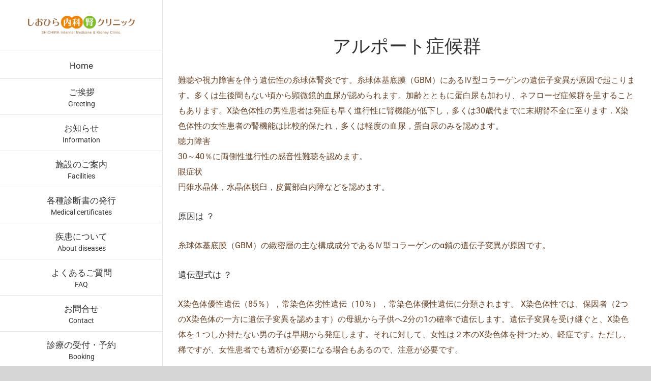

--- FILE ---
content_type: text/html; charset=UTF-8
request_url: https://shiohira.com/disease/%E3%82%A2%E3%83%AB%E3%83%9D%E3%83%BC%E3%83%88%E7%97%87%E5%80%99%E7%BE%A4/
body_size: 64109
content:
<!DOCTYPE html>
<html class="avada-html-layout-wide avada-html-header-position-left" lang="ja" prefix="og: http://ogp.me/ns# fb: http://ogp.me/ns/fb#">
<head>
	<meta http-equiv="X-UA-Compatible" content="IE=edge" />
	<meta http-equiv="Content-Type" content="text/html; charset=utf-8"/>
	<meta name="viewport" content="width=device-width, initial-scale=1" />
	<meta name='robots' content='index, follow, max-image-preview:large, max-snippet:-1, max-video-preview:-1' />

	<!-- This site is optimized with the Yoast SEO plugin v26.8 - https://yoast.com/product/yoast-seo-wordpress/ -->
	<title>アルポート症候群 - しおひら内科・腎クリニック | 沖縄市山里の内科・腎臓のクリニック</title>
	<link rel="canonical" href="https://shiohira.com/disease/アルポート症候群/" />
	<meta property="og:locale" content="ja_JP" />
	<meta property="og:type" content="article" />
	<meta property="og:title" content="アルポート症候群 - しおひら内科・腎クリニック | 沖縄市山里の内科・腎臓のクリニック" />
	<meta property="og:url" content="https://shiohira.com/disease/アルポート症候群/" />
	<meta property="og:site_name" content="しおひら内科・腎クリニック | 沖縄市山里の内科・腎臓のクリニック" />
	<meta property="article:modified_time" content="2023-03-01T22:31:28+00:00" />
	<meta name="twitter:card" content="summary_large_image" />
	<meta name="twitter:label1" content="推定読み取り時間" />
	<meta name="twitter:data1" content="2分" />
	<script type="application/ld+json" class="yoast-schema-graph">{"@context":"https://schema.org","@graph":[{"@type":"WebPage","@id":"https://shiohira.com/disease/%e3%82%a2%e3%83%ab%e3%83%9d%e3%83%bc%e3%83%88%e7%97%87%e5%80%99%e7%be%a4/","url":"https://shiohira.com/disease/%e3%82%a2%e3%83%ab%e3%83%9d%e3%83%bc%e3%83%88%e7%97%87%e5%80%99%e7%be%a4/","name":"アルポート症候群 - しおひら内科・腎クリニック | 沖縄市山里の内科・腎臓のクリニック","isPartOf":{"@id":"https://shiohira.com/#website"},"datePublished":"2018-11-10T20:09:08+00:00","dateModified":"2023-03-01T22:31:28+00:00","breadcrumb":{"@id":"https://shiohira.com/disease/%e3%82%a2%e3%83%ab%e3%83%9d%e3%83%bc%e3%83%88%e7%97%87%e5%80%99%e7%be%a4/#breadcrumb"},"inLanguage":"ja","potentialAction":[{"@type":"ReadAction","target":["https://shiohira.com/disease/%e3%82%a2%e3%83%ab%e3%83%9d%e3%83%bc%e3%83%88%e7%97%87%e5%80%99%e7%be%a4/"]}]},{"@type":"BreadcrumbList","@id":"https://shiohira.com/disease/%e3%82%a2%e3%83%ab%e3%83%9d%e3%83%bc%e3%83%88%e7%97%87%e5%80%99%e7%be%a4/#breadcrumb","itemListElement":[{"@type":"ListItem","position":1,"name":"ホーム","item":"https://shiohira.com/"},{"@type":"ListItem","position":2,"name":"疾患について","item":"https://shiohira.com/disease/"},{"@type":"ListItem","position":3,"name":"アルポート症候群"}]},{"@type":"WebSite","@id":"https://shiohira.com/#website","url":"https://shiohira.com/","name":"しおひら内科・腎クリニック | 沖縄市山里の内科・腎臓のクリニック","description":"沖縄市山里の内科・腎臓のクリニック","potentialAction":[{"@type":"SearchAction","target":{"@type":"EntryPoint","urlTemplate":"https://shiohira.com/?s={search_term_string}"},"query-input":{"@type":"PropertyValueSpecification","valueRequired":true,"valueName":"search_term_string"}}],"inLanguage":"ja"}]}</script>
	<!-- / Yoast SEO plugin. -->


<link rel="alternate" type="application/rss+xml" title="しおひら内科・腎クリニック | 沖縄市山里の内科・腎臓のクリニック &raquo; フィード" href="https://shiohira.com/feed/" />
<link rel="alternate" type="application/rss+xml" title="しおひら内科・腎クリニック | 沖縄市山里の内科・腎臓のクリニック &raquo; コメントフィード" href="https://shiohira.com/comments/feed/" />
					<link rel="shortcut icon" href="https://shiohira.com/wp-content/uploads/2018/08/favicon32x32.png" type="image/x-icon" />
		
					<!-- Apple Touch Icon -->
			<link rel="apple-touch-icon" sizes="180x180" href="https://shiohira.com/wp-content/uploads/2018/08/favicon114x114.png">
		
					<!-- Android Icon -->
			<link rel="icon" sizes="192x192" href="https://shiohira.com/wp-content/uploads/2018/08/favicon57x57.png">
		
					<!-- MS Edge Icon -->
			<meta name="msapplication-TileImage" content="https://shiohira.com/wp-content/uploads/2018/08/favicon72x72.png">
				<link rel="alternate" title="oEmbed (JSON)" type="application/json+oembed" href="https://shiohira.com/wp-json/oembed/1.0/embed?url=https%3A%2F%2Fshiohira.com%2Fdisease%2F%25e3%2582%25a2%25e3%2583%25ab%25e3%2583%259d%25e3%2583%25bc%25e3%2583%2588%25e7%2597%2587%25e5%2580%2599%25e7%25be%25a4%2F" />
<link rel="alternate" title="oEmbed (XML)" type="text/xml+oembed" href="https://shiohira.com/wp-json/oembed/1.0/embed?url=https%3A%2F%2Fshiohira.com%2Fdisease%2F%25e3%2582%25a2%25e3%2583%25ab%25e3%2583%259d%25e3%2583%25bc%25e3%2583%2588%25e7%2597%2587%25e5%2580%2599%25e7%25be%25a4%2F&#038;format=xml" />

		<meta property="og:title" content="アルポート症候群"/>
		<meta property="og:type" content="article"/>
		<meta property="og:url" content="https://shiohira.com/disease/%e3%82%a2%e3%83%ab%e3%83%9d%e3%83%bc%e3%83%88%e7%97%87%e5%80%99%e7%be%a4/"/>
		<meta property="og:site_name" content="しおひら内科・腎クリニック | 沖縄市山里の内科・腎臓のクリニック"/>
		<meta property="og:description" content="アルポート症候群 難聴や視力障害を伴う遺伝性の糸球体腎炎です。糸球体基底膜（GBM）にあるⅣ型コラーゲンの遺伝子変異が原因で起こります。多くは生後間もない頃から顕微鏡的血尿が認められます。加齢とともに蛋白尿も加わり、ネフローゼ症候群を呈することもあります。X染色体性の男性患者は発症も早く進行性に腎機能が低下し，多くは30歳代までに末期腎不全に至ります．X染色体性の女性患者の腎機能は比較的保たれ，多くは軽度の血尿，蛋白尿のみを認めます。
聴力障害
30～40％に両側性進行性の感音性難聴を認めます。
眼症状
円錐水晶体，水晶体脱臼，皮質部白内障などを認めます。
原因は ？
糸球体基底膜（GBM）の緻密層の主な構成成分であるⅣ型コラーゲンのα鎖の遺伝子変異が原因です。
遺伝型式は ？
X染色体優性遺伝（85％），常染色体劣性遺伝（10％），常染色体優性遺伝に分類されます。 X染色体性では、保因者（2つのX染色体の一方に遺伝子変異を認めます）の母親から子供へ2分の1の確率で遺伝します。遺伝子変異を受け継ぐと、X染色体を１つしか持たない男の子は早期から発症します。それに対して、女性は２本のX染色体を持つため、軽症です。ただし、稀ですが、女性患者でも透析が必要になる場合もあるので、注意が必要です。
症状・検査所見・経過・予後は ？
腎障害だけでなく、聴力障害や眼症状を伴うことが特徴です。ただし、同時に認められない場合もあります。 診断は ？ 家族歴と腎生検により診断されます。

診断基準

 	尿検査異常または腎臓病の家族歴
 	基底膜の特徴的な電顕所見（図）
 	進行性の高音性感音性難聴
 	眼症状

上記を満たすものをアルポート症候群と診断します。

上記を伴わない患者でも特徴的な電顕所見や免疫組織学的解析により診断できます。 またX染色体性遺伝であれば皮膚生検でのα5鎖の染色でも診断可能です。 ただし、20歳未満の女性で腎機能障害を示す場合は常染色体劣性遺伝を疑います。
鑑別診断は ？
難聴などの腎外症状がない場合は、腎生検によって糸球体基底膜菲薄化症候群やIgA腎症を鑑別する必要があります。
治療は ？
根本的治療はないため、腎機能障害には腎機能保護を目的とした保存的治療を行います。腎移植も行われますが，まれに移植後抗基底膜抗体糸球体腎炎を発症する（3～5％）ので．注意が必要です。"/>

									<meta property="og:image" content="https://shiohira.com/wp-content/uploads/2018/10/logotype.png"/>
							<style id='wp-img-auto-sizes-contain-inline-css' type='text/css'>
img:is([sizes=auto i],[sizes^="auto," i]){contain-intrinsic-size:3000px 1500px}
/*# sourceURL=wp-img-auto-sizes-contain-inline-css */
</style>
<style id='wp-emoji-styles-inline-css' type='text/css'>

	img.wp-smiley, img.emoji {
		display: inline !important;
		border: none !important;
		box-shadow: none !important;
		height: 1em !important;
		width: 1em !important;
		margin: 0 0.07em !important;
		vertical-align: -0.1em !important;
		background: none !important;
		padding: 0 !important;
	}
/*# sourceURL=wp-emoji-styles-inline-css */
</style>
<link rel='stylesheet' id='fusion-dynamic-css-css' href='https://shiohira.com/wp-content/uploads/fusion-styles/6857baa7683e433aa60e88259dad070b.min.css?ver=3.9.2' type='text/css' media='all' />
<script type="text/javascript" src="https://shiohira.com/wp-includes/js/jquery/jquery.min.js?ver=3.7.1" id="jquery-core-js"></script>
<script type="text/javascript" src="https://shiohira.com/wp-includes/js/jquery/jquery-migrate.min.js?ver=3.4.1" id="jquery-migrate-js"></script>
<link rel="https://api.w.org/" href="https://shiohira.com/wp-json/" /><link rel="alternate" title="JSON" type="application/json" href="https://shiohira.com/wp-json/wp/v2/pages/1183" /><link rel="EditURI" type="application/rsd+xml" title="RSD" href="https://shiohira.com/xmlrpc.php?rsd" />
<meta name="generator" content="WordPress 6.9" />
<link rel='shortlink' href='https://shiohira.com/?p=1183' />
<style type="text/css" id="css-fb-visibility">@media screen and (max-width: 1024px){.fusion-no-small-visibility{display:none !important;}body .sm-text-align-center{text-align:center !important;}body .sm-text-align-left{text-align:left !important;}body .sm-text-align-right{text-align:right !important;}body .sm-flex-align-center{justify-content:center !important;}body .sm-flex-align-flex-start{justify-content:flex-start !important;}body .sm-flex-align-flex-end{justify-content:flex-end !important;}body .sm-mx-auto{margin-left:auto !important;margin-right:auto !important;}body .sm-ml-auto{margin-left:auto !important;}body .sm-mr-auto{margin-right:auto !important;}body .fusion-absolute-position-small{position:absolute;top:auto;width:100%;}.awb-sticky.awb-sticky-small{ position: sticky; top: var(--awb-sticky-offset,0); }}@media screen and (min-width: 1025px) and (max-width: 1280px){.fusion-no-medium-visibility{display:none !important;}body .md-text-align-center{text-align:center !important;}body .md-text-align-left{text-align:left !important;}body .md-text-align-right{text-align:right !important;}body .md-flex-align-center{justify-content:center !important;}body .md-flex-align-flex-start{justify-content:flex-start !important;}body .md-flex-align-flex-end{justify-content:flex-end !important;}body .md-mx-auto{margin-left:auto !important;margin-right:auto !important;}body .md-ml-auto{margin-left:auto !important;}body .md-mr-auto{margin-right:auto !important;}body .fusion-absolute-position-medium{position:absolute;top:auto;width:100%;}.awb-sticky.awb-sticky-medium{ position: sticky; top: var(--awb-sticky-offset,0); }}@media screen and (min-width: 1281px){.fusion-no-large-visibility{display:none !important;}body .lg-text-align-center{text-align:center !important;}body .lg-text-align-left{text-align:left !important;}body .lg-text-align-right{text-align:right !important;}body .lg-flex-align-center{justify-content:center !important;}body .lg-flex-align-flex-start{justify-content:flex-start !important;}body .lg-flex-align-flex-end{justify-content:flex-end !important;}body .lg-mx-auto{margin-left:auto !important;margin-right:auto !important;}body .lg-ml-auto{margin-left:auto !important;}body .lg-mr-auto{margin-right:auto !important;}body .fusion-absolute-position-large{position:absolute;top:auto;width:100%;}.awb-sticky.awb-sticky-large{ position: sticky; top: var(--awb-sticky-offset,0); }}</style>		<style type="text/css" id="wp-custom-css">
			.openhours {
	margin-top: 20px;
	width: 100%;
  background-color: #fff;
  border-radius: 10;
  box-shadow: 0px 1px 2px rgba(0,0,0,.2);
	margin-bottom: 5px;
}

.openhours td{
	border: 1px solid rgba(0,0,0,.3);
	text-align: center;
}

.avada-menu-highlight-style-bar:not(.fusion-top-header) .fusion-main-menu>ul>li>a:not(.fusion-main-menu-icon) {
	line-height: auto;
}		</style>
				<script type="text/javascript">
			var doc = document.documentElement;
			doc.setAttribute( 'data-useragent', navigator.userAgent );
		</script>
		<style type="text/css" id="fusion-builder-page-css">table {
width: 100%;
margin: 15px 0px;
}

td {
 border: 1px solid rgba(0,0,0,.3);
 padding: 3px 8px;
}</style>
	<style id='global-styles-inline-css' type='text/css'>
:root{--wp--preset--aspect-ratio--square: 1;--wp--preset--aspect-ratio--4-3: 4/3;--wp--preset--aspect-ratio--3-4: 3/4;--wp--preset--aspect-ratio--3-2: 3/2;--wp--preset--aspect-ratio--2-3: 2/3;--wp--preset--aspect-ratio--16-9: 16/9;--wp--preset--aspect-ratio--9-16: 9/16;--wp--preset--color--black: #000000;--wp--preset--color--cyan-bluish-gray: #abb8c3;--wp--preset--color--white: #ffffff;--wp--preset--color--pale-pink: #f78da7;--wp--preset--color--vivid-red: #cf2e2e;--wp--preset--color--luminous-vivid-orange: #ff6900;--wp--preset--color--luminous-vivid-amber: #fcb900;--wp--preset--color--light-green-cyan: #7bdcb5;--wp--preset--color--vivid-green-cyan: #00d084;--wp--preset--color--pale-cyan-blue: #8ed1fc;--wp--preset--color--vivid-cyan-blue: #0693e3;--wp--preset--color--vivid-purple: #9b51e0;--wp--preset--gradient--vivid-cyan-blue-to-vivid-purple: linear-gradient(135deg,rgb(6,147,227) 0%,rgb(155,81,224) 100%);--wp--preset--gradient--light-green-cyan-to-vivid-green-cyan: linear-gradient(135deg,rgb(122,220,180) 0%,rgb(0,208,130) 100%);--wp--preset--gradient--luminous-vivid-amber-to-luminous-vivid-orange: linear-gradient(135deg,rgb(252,185,0) 0%,rgb(255,105,0) 100%);--wp--preset--gradient--luminous-vivid-orange-to-vivid-red: linear-gradient(135deg,rgb(255,105,0) 0%,rgb(207,46,46) 100%);--wp--preset--gradient--very-light-gray-to-cyan-bluish-gray: linear-gradient(135deg,rgb(238,238,238) 0%,rgb(169,184,195) 100%);--wp--preset--gradient--cool-to-warm-spectrum: linear-gradient(135deg,rgb(74,234,220) 0%,rgb(151,120,209) 20%,rgb(207,42,186) 40%,rgb(238,44,130) 60%,rgb(251,105,98) 80%,rgb(254,248,76) 100%);--wp--preset--gradient--blush-light-purple: linear-gradient(135deg,rgb(255,206,236) 0%,rgb(152,150,240) 100%);--wp--preset--gradient--blush-bordeaux: linear-gradient(135deg,rgb(254,205,165) 0%,rgb(254,45,45) 50%,rgb(107,0,62) 100%);--wp--preset--gradient--luminous-dusk: linear-gradient(135deg,rgb(255,203,112) 0%,rgb(199,81,192) 50%,rgb(65,88,208) 100%);--wp--preset--gradient--pale-ocean: linear-gradient(135deg,rgb(255,245,203) 0%,rgb(182,227,212) 50%,rgb(51,167,181) 100%);--wp--preset--gradient--electric-grass: linear-gradient(135deg,rgb(202,248,128) 0%,rgb(113,206,126) 100%);--wp--preset--gradient--midnight: linear-gradient(135deg,rgb(2,3,129) 0%,rgb(40,116,252) 100%);--wp--preset--font-size--small: 12px;--wp--preset--font-size--medium: 20px;--wp--preset--font-size--large: 24px;--wp--preset--font-size--x-large: 42px;--wp--preset--font-size--normal: 16px;--wp--preset--font-size--xlarge: 32px;--wp--preset--font-size--huge: 48px;--wp--preset--spacing--20: 0.44rem;--wp--preset--spacing--30: 0.67rem;--wp--preset--spacing--40: 1rem;--wp--preset--spacing--50: 1.5rem;--wp--preset--spacing--60: 2.25rem;--wp--preset--spacing--70: 3.38rem;--wp--preset--spacing--80: 5.06rem;--wp--preset--shadow--natural: 6px 6px 9px rgba(0, 0, 0, 0.2);--wp--preset--shadow--deep: 12px 12px 50px rgba(0, 0, 0, 0.4);--wp--preset--shadow--sharp: 6px 6px 0px rgba(0, 0, 0, 0.2);--wp--preset--shadow--outlined: 6px 6px 0px -3px rgb(255, 255, 255), 6px 6px rgb(0, 0, 0);--wp--preset--shadow--crisp: 6px 6px 0px rgb(0, 0, 0);}:where(.is-layout-flex){gap: 0.5em;}:where(.is-layout-grid){gap: 0.5em;}body .is-layout-flex{display: flex;}.is-layout-flex{flex-wrap: wrap;align-items: center;}.is-layout-flex > :is(*, div){margin: 0;}body .is-layout-grid{display: grid;}.is-layout-grid > :is(*, div){margin: 0;}:where(.wp-block-columns.is-layout-flex){gap: 2em;}:where(.wp-block-columns.is-layout-grid){gap: 2em;}:where(.wp-block-post-template.is-layout-flex){gap: 1.25em;}:where(.wp-block-post-template.is-layout-grid){gap: 1.25em;}.has-black-color{color: var(--wp--preset--color--black) !important;}.has-cyan-bluish-gray-color{color: var(--wp--preset--color--cyan-bluish-gray) !important;}.has-white-color{color: var(--wp--preset--color--white) !important;}.has-pale-pink-color{color: var(--wp--preset--color--pale-pink) !important;}.has-vivid-red-color{color: var(--wp--preset--color--vivid-red) !important;}.has-luminous-vivid-orange-color{color: var(--wp--preset--color--luminous-vivid-orange) !important;}.has-luminous-vivid-amber-color{color: var(--wp--preset--color--luminous-vivid-amber) !important;}.has-light-green-cyan-color{color: var(--wp--preset--color--light-green-cyan) !important;}.has-vivid-green-cyan-color{color: var(--wp--preset--color--vivid-green-cyan) !important;}.has-pale-cyan-blue-color{color: var(--wp--preset--color--pale-cyan-blue) !important;}.has-vivid-cyan-blue-color{color: var(--wp--preset--color--vivid-cyan-blue) !important;}.has-vivid-purple-color{color: var(--wp--preset--color--vivid-purple) !important;}.has-black-background-color{background-color: var(--wp--preset--color--black) !important;}.has-cyan-bluish-gray-background-color{background-color: var(--wp--preset--color--cyan-bluish-gray) !important;}.has-white-background-color{background-color: var(--wp--preset--color--white) !important;}.has-pale-pink-background-color{background-color: var(--wp--preset--color--pale-pink) !important;}.has-vivid-red-background-color{background-color: var(--wp--preset--color--vivid-red) !important;}.has-luminous-vivid-orange-background-color{background-color: var(--wp--preset--color--luminous-vivid-orange) !important;}.has-luminous-vivid-amber-background-color{background-color: var(--wp--preset--color--luminous-vivid-amber) !important;}.has-light-green-cyan-background-color{background-color: var(--wp--preset--color--light-green-cyan) !important;}.has-vivid-green-cyan-background-color{background-color: var(--wp--preset--color--vivid-green-cyan) !important;}.has-pale-cyan-blue-background-color{background-color: var(--wp--preset--color--pale-cyan-blue) !important;}.has-vivid-cyan-blue-background-color{background-color: var(--wp--preset--color--vivid-cyan-blue) !important;}.has-vivid-purple-background-color{background-color: var(--wp--preset--color--vivid-purple) !important;}.has-black-border-color{border-color: var(--wp--preset--color--black) !important;}.has-cyan-bluish-gray-border-color{border-color: var(--wp--preset--color--cyan-bluish-gray) !important;}.has-white-border-color{border-color: var(--wp--preset--color--white) !important;}.has-pale-pink-border-color{border-color: var(--wp--preset--color--pale-pink) !important;}.has-vivid-red-border-color{border-color: var(--wp--preset--color--vivid-red) !important;}.has-luminous-vivid-orange-border-color{border-color: var(--wp--preset--color--luminous-vivid-orange) !important;}.has-luminous-vivid-amber-border-color{border-color: var(--wp--preset--color--luminous-vivid-amber) !important;}.has-light-green-cyan-border-color{border-color: var(--wp--preset--color--light-green-cyan) !important;}.has-vivid-green-cyan-border-color{border-color: var(--wp--preset--color--vivid-green-cyan) !important;}.has-pale-cyan-blue-border-color{border-color: var(--wp--preset--color--pale-cyan-blue) !important;}.has-vivid-cyan-blue-border-color{border-color: var(--wp--preset--color--vivid-cyan-blue) !important;}.has-vivid-purple-border-color{border-color: var(--wp--preset--color--vivid-purple) !important;}.has-vivid-cyan-blue-to-vivid-purple-gradient-background{background: var(--wp--preset--gradient--vivid-cyan-blue-to-vivid-purple) !important;}.has-light-green-cyan-to-vivid-green-cyan-gradient-background{background: var(--wp--preset--gradient--light-green-cyan-to-vivid-green-cyan) !important;}.has-luminous-vivid-amber-to-luminous-vivid-orange-gradient-background{background: var(--wp--preset--gradient--luminous-vivid-amber-to-luminous-vivid-orange) !important;}.has-luminous-vivid-orange-to-vivid-red-gradient-background{background: var(--wp--preset--gradient--luminous-vivid-orange-to-vivid-red) !important;}.has-very-light-gray-to-cyan-bluish-gray-gradient-background{background: var(--wp--preset--gradient--very-light-gray-to-cyan-bluish-gray) !important;}.has-cool-to-warm-spectrum-gradient-background{background: var(--wp--preset--gradient--cool-to-warm-spectrum) !important;}.has-blush-light-purple-gradient-background{background: var(--wp--preset--gradient--blush-light-purple) !important;}.has-blush-bordeaux-gradient-background{background: var(--wp--preset--gradient--blush-bordeaux) !important;}.has-luminous-dusk-gradient-background{background: var(--wp--preset--gradient--luminous-dusk) !important;}.has-pale-ocean-gradient-background{background: var(--wp--preset--gradient--pale-ocean) !important;}.has-electric-grass-gradient-background{background: var(--wp--preset--gradient--electric-grass) !important;}.has-midnight-gradient-background{background: var(--wp--preset--gradient--midnight) !important;}.has-small-font-size{font-size: var(--wp--preset--font-size--small) !important;}.has-medium-font-size{font-size: var(--wp--preset--font-size--medium) !important;}.has-large-font-size{font-size: var(--wp--preset--font-size--large) !important;}.has-x-large-font-size{font-size: var(--wp--preset--font-size--x-large) !important;}
/*# sourceURL=global-styles-inline-css */
</style>
<style id='wp-block-library-inline-css' type='text/css'>
:root{--wp-block-synced-color:#7a00df;--wp-block-synced-color--rgb:122,0,223;--wp-bound-block-color:var(--wp-block-synced-color);--wp-editor-canvas-background:#ddd;--wp-admin-theme-color:#007cba;--wp-admin-theme-color--rgb:0,124,186;--wp-admin-theme-color-darker-10:#006ba1;--wp-admin-theme-color-darker-10--rgb:0,107,160.5;--wp-admin-theme-color-darker-20:#005a87;--wp-admin-theme-color-darker-20--rgb:0,90,135;--wp-admin-border-width-focus:2px}@media (min-resolution:192dpi){:root{--wp-admin-border-width-focus:1.5px}}.wp-element-button{cursor:pointer}:root .has-very-light-gray-background-color{background-color:#eee}:root .has-very-dark-gray-background-color{background-color:#313131}:root .has-very-light-gray-color{color:#eee}:root .has-very-dark-gray-color{color:#313131}:root .has-vivid-green-cyan-to-vivid-cyan-blue-gradient-background{background:linear-gradient(135deg,#00d084,#0693e3)}:root .has-purple-crush-gradient-background{background:linear-gradient(135deg,#34e2e4,#4721fb 50%,#ab1dfe)}:root .has-hazy-dawn-gradient-background{background:linear-gradient(135deg,#faaca8,#dad0ec)}:root .has-subdued-olive-gradient-background{background:linear-gradient(135deg,#fafae1,#67a671)}:root .has-atomic-cream-gradient-background{background:linear-gradient(135deg,#fdd79a,#004a59)}:root .has-nightshade-gradient-background{background:linear-gradient(135deg,#330968,#31cdcf)}:root .has-midnight-gradient-background{background:linear-gradient(135deg,#020381,#2874fc)}:root{--wp--preset--font-size--normal:16px;--wp--preset--font-size--huge:42px}.has-regular-font-size{font-size:1em}.has-larger-font-size{font-size:2.625em}.has-normal-font-size{font-size:var(--wp--preset--font-size--normal)}.has-huge-font-size{font-size:var(--wp--preset--font-size--huge)}.has-text-align-center{text-align:center}.has-text-align-left{text-align:left}.has-text-align-right{text-align:right}.has-fit-text{white-space:nowrap!important}#end-resizable-editor-section{display:none}.aligncenter{clear:both}.items-justified-left{justify-content:flex-start}.items-justified-center{justify-content:center}.items-justified-right{justify-content:flex-end}.items-justified-space-between{justify-content:space-between}.screen-reader-text{border:0;clip-path:inset(50%);height:1px;margin:-1px;overflow:hidden;padding:0;position:absolute;width:1px;word-wrap:normal!important}.screen-reader-text:focus{background-color:#ddd;clip-path:none;color:#444;display:block;font-size:1em;height:auto;left:5px;line-height:normal;padding:15px 23px 14px;text-decoration:none;top:5px;width:auto;z-index:100000}html :where(.has-border-color){border-style:solid}html :where([style*=border-top-color]){border-top-style:solid}html :where([style*=border-right-color]){border-right-style:solid}html :where([style*=border-bottom-color]){border-bottom-style:solid}html :where([style*=border-left-color]){border-left-style:solid}html :where([style*=border-width]){border-style:solid}html :where([style*=border-top-width]){border-top-style:solid}html :where([style*=border-right-width]){border-right-style:solid}html :where([style*=border-bottom-width]){border-bottom-style:solid}html :where([style*=border-left-width]){border-left-style:solid}html :where(img[class*=wp-image-]){height:auto;max-width:100%}:where(figure){margin:0 0 1em}html :where(.is-position-sticky){--wp-admin--admin-bar--position-offset:var(--wp-admin--admin-bar--height,0px)}@media screen and (max-width:600px){html :where(.is-position-sticky){--wp-admin--admin-bar--position-offset:0px}}
/*wp_block_styles_on_demand_placeholder:69761c0a61d84*/
/*# sourceURL=wp-block-library-inline-css */
</style>
<style id='wp-block-library-theme-inline-css' type='text/css'>
.wp-block-audio :where(figcaption){color:#555;font-size:13px;text-align:center}.is-dark-theme .wp-block-audio :where(figcaption){color:#ffffffa6}.wp-block-audio{margin:0 0 1em}.wp-block-code{border:1px solid #ccc;border-radius:4px;font-family:Menlo,Consolas,monaco,monospace;padding:.8em 1em}.wp-block-embed :where(figcaption){color:#555;font-size:13px;text-align:center}.is-dark-theme .wp-block-embed :where(figcaption){color:#ffffffa6}.wp-block-embed{margin:0 0 1em}.blocks-gallery-caption{color:#555;font-size:13px;text-align:center}.is-dark-theme .blocks-gallery-caption{color:#ffffffa6}:root :where(.wp-block-image figcaption){color:#555;font-size:13px;text-align:center}.is-dark-theme :root :where(.wp-block-image figcaption){color:#ffffffa6}.wp-block-image{margin:0 0 1em}.wp-block-pullquote{border-bottom:4px solid;border-top:4px solid;color:currentColor;margin-bottom:1.75em}.wp-block-pullquote :where(cite),.wp-block-pullquote :where(footer),.wp-block-pullquote__citation{color:currentColor;font-size:.8125em;font-style:normal;text-transform:uppercase}.wp-block-quote{border-left:.25em solid;margin:0 0 1.75em;padding-left:1em}.wp-block-quote cite,.wp-block-quote footer{color:currentColor;font-size:.8125em;font-style:normal;position:relative}.wp-block-quote:where(.has-text-align-right){border-left:none;border-right:.25em solid;padding-left:0;padding-right:1em}.wp-block-quote:where(.has-text-align-center){border:none;padding-left:0}.wp-block-quote.is-large,.wp-block-quote.is-style-large,.wp-block-quote:where(.is-style-plain){border:none}.wp-block-search .wp-block-search__label{font-weight:700}.wp-block-search__button{border:1px solid #ccc;padding:.375em .625em}:where(.wp-block-group.has-background){padding:1.25em 2.375em}.wp-block-separator.has-css-opacity{opacity:.4}.wp-block-separator{border:none;border-bottom:2px solid;margin-left:auto;margin-right:auto}.wp-block-separator.has-alpha-channel-opacity{opacity:1}.wp-block-separator:not(.is-style-wide):not(.is-style-dots){width:100px}.wp-block-separator.has-background:not(.is-style-dots){border-bottom:none;height:1px}.wp-block-separator.has-background:not(.is-style-wide):not(.is-style-dots){height:2px}.wp-block-table{margin:0 0 1em}.wp-block-table td,.wp-block-table th{word-break:normal}.wp-block-table :where(figcaption){color:#555;font-size:13px;text-align:center}.is-dark-theme .wp-block-table :where(figcaption){color:#ffffffa6}.wp-block-video :where(figcaption){color:#555;font-size:13px;text-align:center}.is-dark-theme .wp-block-video :where(figcaption){color:#ffffffa6}.wp-block-video{margin:0 0 1em}:root :where(.wp-block-template-part.has-background){margin-bottom:0;margin-top:0;padding:1.25em 2.375em}
/*# sourceURL=/wp-includes/css/dist/block-library/theme.min.css */
</style>
<style id='classic-theme-styles-inline-css' type='text/css'>
/*! This file is auto-generated */
.wp-block-button__link{color:#fff;background-color:#32373c;border-radius:9999px;box-shadow:none;text-decoration:none;padding:calc(.667em + 2px) calc(1.333em + 2px);font-size:1.125em}.wp-block-file__button{background:#32373c;color:#fff;text-decoration:none}
/*# sourceURL=/wp-includes/css/classic-themes.min.css */
</style>
</head>

<body class="wp-singular page-template-default page page-id-1183 page-child parent-pageid-1138 wp-theme-Avada wp-child-theme-Avada-Child-Theme awb-no-sidebars fusion-image-hovers fusion-pagination-sizing fusion-button_type-flat fusion-button_span-no fusion-button_gradient-linear avada-image-rollover-circle-no avada-image-rollover-yes avada-image-rollover-direction-fade fusion-body ltr fusion-sticky-header no-tablet-sticky-header no-mobile-slidingbar no-desktop-totop no-mobile-totop avada-has-rev-slider-styles fusion-disable-outline fusion-sub-menu-fade mobile-logo-pos-center layout-wide-mode avada-has-boxed-modal-shadow-none layout-scroll-offset-full avada-has-zero-margin-offset-top side-header side-header-left menu-text-align-center mobile-menu-design-flyout fusion-show-pagination-text fusion-header-layout-v4 avada-responsive avada-footer-fx-none avada-menu-highlight-style-bar fusion-search-form-classic fusion-main-menu-search-dropdown fusion-avatar-square avada-dropdown-styles avada-blog-layout-grid avada-blog-archive-layout-grid avada-header-shadow-no avada-menu-icon-position-left avada-has-megamenu-shadow avada-has-mainmenu-dropdown-divider avada-has-mobile-menu-search avada-has-breadcrumb-mobile-hidden avada-has-titlebar-hide avada-has-pagination-padding avada-flyout-menu-direction-fade avada-ec-views-v1" data-awb-post-id="1183">
		<a class="skip-link screen-reader-text" href="#content">Skip to content</a>

	<div id="boxed-wrapper">
		
		<div id="wrapper" class="fusion-wrapper">
			<div id="home" style="position:relative;top:-1px;"></div>
							
																
<div id="side-header-sticky"></div>
<div id="side-header" class="clearfix fusion-mobile-menu-design-flyout fusion-sticky-logo-1 fusion-mobile-logo-1 fusion-sticky-menu-1 fusion-header-has-flyout-menu">
	<div class="side-header-wrapper">
							<div class="fusion-header-has-flyout-menu-content">
						<div class="side-header-content fusion-logo-center fusion-mobile-logo-1">
				<div class="fusion-logo" data-margin-top="31px" data-margin-bottom="31px" data-margin-left="0px" data-margin-right="0px">
			<a class="fusion-logo-link"  href="https://shiohira.com/" >

						<!-- standard logo -->
			<img src="https://shiohira.com/wp-content/uploads/2018/10/logotype.png" srcset="https://shiohira.com/wp-content/uploads/2018/10/logotype.png 1x" width="1000" height="170" alt="しおひら内科・腎クリニック | 沖縄市山里の内科・腎臓のクリニック ロゴ" data-retina_logo_url="" class="fusion-standard-logo" />

											<!-- mobile logo -->
				<img src="https://shiohira.com/wp-content/uploads/2018/07/logotype_a.png" srcset="https://shiohira.com/wp-content/uploads/2018/07/logotype_a.png 1x" width="450" height="80" alt="しおひら内科・腎クリニック | 沖縄市山里の内科・腎臓のクリニック ロゴ" data-retina_logo_url="" class="fusion-mobile-logo" />
			
					</a>
		</div>		</div>
		<div class="fusion-main-menu-container fusion-logo-menu-center">
			<nav class="fusion-main-menu" aria-label="Main Menu"><ul id="menu-dentist-main-menu" class="fusion-menu"><li  id="menu-item-1567"  class="menu-item menu-item-type-post_type menu-item-object-page menu-item-home menu-item-1567"  data-item-id="1567"><a  href="https://shiohira.com/" class="fusion-bar-highlight"><span class="menu-text">Home</span></a></li><li  id="menu-item-1566"  class="menu-item menu-item-type-post_type menu-item-object-page menu-item-1566"  data-item-id="1566"><a  href="https://shiohira.com/greeting/" class="fusion-bar-highlight"><span class="menu-text">ご挨拶<br/><span>Greeting</span></span></a></li><li  id="menu-item-1649"  class="menu-item menu-item-type-post_type menu-item-object-page menu-item-1649"  data-item-id="1649"><a  href="https://shiohira.com/info/" class="fusion-bar-highlight"><span class="menu-text">お知らせ<br/><span>Information</span></span></a></li><li  id="menu-item-1648"  class="menu-item menu-item-type-post_type menu-item-object-page menu-item-1648"  data-item-id="1648"><a  href="https://shiohira.com/facility/" class="fusion-bar-highlight"><span class="menu-text">施設のご案内<br/><span>Facilities</span></span></a></li><li  id="menu-item-1647"  class="menu-item menu-item-type-post_type menu-item-object-page menu-item-1647"  data-item-id="1647"><a  href="https://shiohira.com/certificate/" class="fusion-bar-highlight"><span class="menu-text">各種診断書の発行<br/><span>Medical certificates</span></span></a></li><li  id="menu-item-1650"  class="menu-item menu-item-type-post_type menu-item-object-page current-page-ancestor menu-item-1650"  data-item-id="1650"><a  href="https://shiohira.com/disease/" class="fusion-bar-highlight"><span class="menu-text">疾患について<br/><span>About diseases</span></span></a></li><li  id="menu-item-1568"  class="menu-item menu-item-type-post_type menu-item-object-page menu-item-1568"  data-item-id="1568"><a  href="https://shiohira.com/qanda/" class="fusion-bar-highlight"><span class="menu-text">よくあるご質問<br/><span>FAQ</span></span></a></li><li  id="menu-item-1645"  class="menu-item menu-item-type-post_type menu-item-object-page menu-item-1645"  data-item-id="1645"><a  href="https://shiohira.com/inquiry/" class="fusion-bar-highlight"><span class="menu-text">お問合せ<br/><span>Contact</span></span></a></li><li  id="menu-item-1646"  class="menu-item menu-item-type-post_type menu-item-object-page menu-item-1646"  data-item-id="1646"><a  href="https://shiohira.com/reservation/" class="fusion-bar-highlight"><span class="menu-text">診療の受付・予約<br/><span>Booking</span></span></a></li></ul></nav><div class="fusion-mobile-navigation"><ul id="menu-dentist-main-menu-1" class="fusion-mobile-menu"><li   class="menu-item menu-item-type-post_type menu-item-object-page menu-item-home menu-item-1567"  data-item-id="1567"><a  href="https://shiohira.com/" class="fusion-bar-highlight"><span class="menu-text">Home</span></a></li><li   class="menu-item menu-item-type-post_type menu-item-object-page menu-item-1566"  data-item-id="1566"><a  href="https://shiohira.com/greeting/" class="fusion-bar-highlight"><span class="menu-text">ご挨拶<br/><span>Greeting</span></span></a></li><li   class="menu-item menu-item-type-post_type menu-item-object-page menu-item-1649"  data-item-id="1649"><a  href="https://shiohira.com/info/" class="fusion-bar-highlight"><span class="menu-text">お知らせ<br/><span>Information</span></span></a></li><li   class="menu-item menu-item-type-post_type menu-item-object-page menu-item-1648"  data-item-id="1648"><a  href="https://shiohira.com/facility/" class="fusion-bar-highlight"><span class="menu-text">施設のご案内<br/><span>Facilities</span></span></a></li><li   class="menu-item menu-item-type-post_type menu-item-object-page menu-item-1647"  data-item-id="1647"><a  href="https://shiohira.com/certificate/" class="fusion-bar-highlight"><span class="menu-text">各種診断書の発行<br/><span>Medical certificates</span></span></a></li><li   class="menu-item menu-item-type-post_type menu-item-object-page current-page-ancestor menu-item-1650"  data-item-id="1650"><a  href="https://shiohira.com/disease/" class="fusion-bar-highlight"><span class="menu-text">疾患について<br/><span>About diseases</span></span></a></li><li   class="menu-item menu-item-type-post_type menu-item-object-page menu-item-1568"  data-item-id="1568"><a  href="https://shiohira.com/qanda/" class="fusion-bar-highlight"><span class="menu-text">よくあるご質問<br/><span>FAQ</span></span></a></li><li   class="menu-item menu-item-type-post_type menu-item-object-page menu-item-1645"  data-item-id="1645"><a  href="https://shiohira.com/inquiry/" class="fusion-bar-highlight"><span class="menu-text">お問合せ<br/><span>Contact</span></span></a></li><li   class="menu-item menu-item-type-post_type menu-item-object-page menu-item-1646"  data-item-id="1646"><a  href="https://shiohira.com/reservation/" class="fusion-bar-highlight"><span class="menu-text">診療の受付・予約<br/><span>Booking</span></span></a></li></ul></div><div class="fusion-flyout-menu-icons fusion-flyout-mobile-menu-icons">
	
	
			<div class="fusion-flyout-search-toggle">
			<div class="fusion-toggle-icon">
				<div class="fusion-toggle-icon-line"></div>
				<div class="fusion-toggle-icon-line"></div>
				<div class="fusion-toggle-icon-line"></div>
			</div>
			<a class="fusion-icon awb-icon-search" aria-hidden="true" aria-label="Toggle Search" href="#"></a>
		</div>
	
				<a class="fusion-flyout-menu-toggle" aria-hidden="true" aria-label="Toggle Menu" href="#">
			<div class="fusion-toggle-icon-line"></div>
			<div class="fusion-toggle-icon-line"></div>
			<div class="fusion-toggle-icon-line"></div>
		</a>
	</div>

	<div class="fusion-flyout-search">
				<form role="search" class="searchform fusion-search-form  fusion-search-form-classic" method="get" action="https://shiohira.com/">
			<div class="fusion-search-form-content">

				
				<div class="fusion-search-field search-field">
					<label><span class="screen-reader-text">検索 …</span>
													<input type="search" value="" name="s" class="s" placeholder="検索..." required aria-required="true" aria-label="検索..."/>
											</label>
				</div>
				<div class="fusion-search-button search-button">
					<input type="submit" class="fusion-search-submit searchsubmit" aria-label="検索" value="&#xf002;" />
									</div>

				
			</div>


			
		</form>
			</div>

<div class="fusion-flyout-menu-bg"></div>

<nav class="fusion-mobile-nav-holder fusion-flyout-menu fusion-flyout-mobile-menu" aria-label="Main Menu Mobile"></nav>

		</div>

		
								
			<div class="side-header-content side-header-content-1-2">
											</div>
		
					<div class="side-header-content side-header-content-3">
				
<div class="fusion-header-content-3-wrapper">
			<h3 class="fusion-header-tagline">
					</h3>
	</div>
			</div>
		
							</div>
			</div>
	<style>
	.side-header-styling-wrapper > div {
		display: none !important;
	}

	.side-header-styling-wrapper .side-header-background-image,
	.side-header-styling-wrapper .side-header-background-color,
	.side-header-styling-wrapper .side-header-border {
		display: block !important;
	}
	</style>
	<div class="side-header-styling-wrapper" style="overflow:hidden;">
		<div class="side-header-background-image"></div>
		<div class="side-header-background-color"></div>
		<div class="side-header-border"></div>
	</div>
</div>

					
							<div id="sliders-container" class="fusion-slider-visibility">
					</div>
				
					
							
			
						<main id="main" class="clearfix ">
				<div class="fusion-row" style="">
<section id="content" style="">
					<div id="post-1183" class="post-1183 page type-page status-publish hentry">
			<span class="entry-title rich-snippet-hidden">アルポート症候群</span><span class="vcard rich-snippet-hidden"><span class="fn"><a href="https://shiohira.com/author/user2023admin/" title="admin の投稿" rel="author">admin</a></span></span><span class="updated rich-snippet-hidden">2023-03-02T07:31:28+09:00</span>
			
			<div class="post-content">
				<div class="fusion-fullwidth fullwidth-box fusion-builder-row-1 disease_page nonhundred-percent-fullwidth non-hundred-percent-height-scrolling" style="--awb-border-radius-top-left:0px;--awb-border-radius-top-right:0px;--awb-border-radius-bottom-right:0px;--awb-border-radius-bottom-left:0px;" ><div class="fusion-builder-row fusion-row"><div class="fusion-layout-column fusion_builder_column fusion-builder-column-0 fusion_builder_column_1_1 1_1 fusion-one-full fusion-column-first fusion-column-last" style="--awb-bg-size:cover;"><div class="fusion-column-wrapper fusion-flex-column-wrapper-legacy"><div class="fusion-title title fusion-title-1 fusion-sep-none fusion-title-center fusion-title-text fusion-title-size-three"><h3 class="title-heading-center" style="margin:0;">アルポート症候群</h3></div><div class="fusion-text fusion-text-1"><div class="description">難聴や視力障害を伴う遺伝性の糸球体腎炎です。糸球体基底膜（GBM）にあるⅣ型コラーゲンの遺伝子変異が原因で起こります。多くは生後間もない頃から顕微鏡的血尿が認められます。加齢とともに蛋白尿も加わり、ネフローゼ症候群を呈することもあります。X染色体性の男性患者は発症も早く進行性に腎機能が低下し，多くは30歳代までに末期腎不全に至ります．X染色体性の女性患者の腎機能は比較的保たれ，多くは軽度の血尿，蛋白尿のみを認めます。<br />
聴力障害<br />
30～40％に両側性進行性の感音性難聴を認めます。<br />
眼症状<br />
円錐水晶体，水晶体脱臼，皮質部白内障などを認めます。</div>
<h4 id="t1">原因は ？</h4>
<p>糸球体基底膜（GBM）の緻密層の主な構成成分であるⅣ型コラーゲンのα鎖の遺伝子変異が原因です。</p>
<h4 id="t2">遺伝型式は ？</h4>
<p>X染色体優性遺伝（85％），常染色体劣性遺伝（10％），常染色体優性遺伝に分類されます。 X染色体性では、保因者（2つのX染色体の一方に遺伝子変異を認めます）の母親から子供へ2分の1の確率で遺伝します。遺伝子変異を受け継ぐと、X染色体を１つしか持たない男の子は早期から発症します。それに対して、女性は２本のX染色体を持つため、軽症です。ただし、稀ですが、女性患者でも透析が必要になる場合もあるので、注意が必要です。</p>
<h4 id="t3">症状・検査所見・経過・予後は ？</h4>
<p>腎障害だけでなく、聴力障害や眼症状を伴うことが特徴です。ただし、同時に認められない場合もあります。</p>
</div><div class="fusion-text fusion-text-2"><h4 id="t4">診断は ？</h4>
</div><div class="fusion-image-element fusion-image-align-center in-legacy-container" style="text-align:center;--awb-caption-title-size:var(--h2_typography-font-size);--awb-caption-title-transform:var(--h2_typography-text-transform);--awb-caption-title-line-height:var(--h2_typography-line-height);--awb-caption-title-letter-spacing:var(--h2_typography-letter-spacing);"><div class="imageframe-align-center"><span class=" fusion-imageframe imageframe-none imageframe-1 hover-type-none"><img fetchpriority="high" decoding="async" width="597" height="597" title="Screen Shot 2018-11-11 at 4.56.14" src="/wp-content/uploads/2018/11/Screen-Shot-2018-11-11-at-4.56.14.png" alt class="img-responsive wp-image-1172" srcset="https://shiohira.com/wp-content/uploads/2018/11/Screen-Shot-2018-11-11-at-4.56.14-200x200.png 200w, https://shiohira.com/wp-content/uploads/2018/11/Screen-Shot-2018-11-11-at-4.56.14-400x400.png 400w, https://shiohira.com/wp-content/uploads/2018/11/Screen-Shot-2018-11-11-at-4.56.14.png 597w" sizes="(max-width: 1120px) 100vw, 597px" /></span></div></div><div class="fusion-text fusion-text-3"><p>家族歴と腎生検により診断されます。</p>
<p><strong>診断基準</strong></p>
<ul>
<li>尿検査異常または腎臓病の家族歴</li>
<li>基底膜の特徴的な電顕所見（図）</li>
<li>進行性の高音性感音性難聴</li>
<li>眼症状</li>
</ul>
<p>上記を満たすものをアルポート症候群と診断します。</p>
<p>上記を伴わない患者でも特徴的な電顕所見や免疫組織学的解析により診断できます。 またX染色体性遺伝であれば皮膚生検でのα5鎖の染色でも診断可能です。 ただし、20歳未満の女性で腎機能障害を示す場合は常染色体劣性遺伝を疑います。</p>
<h4 id="t5">鑑別診断は ？</h4>
<p>難聴などの腎外症状がない場合は、腎生検によって糸球体基底膜菲薄化症候群やIgA腎症を鑑別する必要があります。</p>
<h4 id="t6">治療は ？</h4>
<p>根本的治療はないため、腎機能障害には腎機能保護を目的とした保存的治療を行います。腎移植も行われますが，まれに移植後抗基底膜抗体糸球体腎炎を発症する（3～5％）ので．注意が必要です。</p>
</div><div class="fusion-clearfix"></div></div></div></div></div>
							</div>
																													</div>
	</section>
						
					</div>  <!-- fusion-row -->
				</main>  <!-- #main -->
				
				
								
					
		<div class="fusion-footer">
					
	<footer class="fusion-footer-widget-area fusion-widget-area">
		<div class="fusion-row">
			<div class="fusion-columns fusion-columns-2 fusion-widget-area">
				
																									<div class="fusion-column col-lg-6 col-md-6 col-sm-6">
													</div>
																										<div class="fusion-column fusion-column-last col-lg-6 col-md-6 col-sm-6">
													</div>
																																													
				<div class="fusion-clearfix"></div>
			</div> <!-- fusion-columns -->
		</div> <!-- fusion-row -->
	</footer> <!-- fusion-footer-widget-area -->

	
	<footer id="footer" class="fusion-footer-copyright-area fusion-footer-copyright-center">
		<div class="fusion-row">
			<div class="fusion-copyright-content">

				<div class="fusion-copyright-notice">
		<div>
		<style>
    #text-7 li {
        text-align: left;
    }
</style>

<section id="text-7" class="fusion-footer-widget-column widget widget_text">			<div class="textwidget">しおひら内科・腎クリニック

<ul class="fusion-checklist fusion-checklist-1" style="font-size:16px;line-height:27.2px;"><li style="background-color:rgba(255,255,255,0);" class="fusion-li-item"><span style="height:27.2px;width:27.2px;margin-right:11.2px;" class="icon-wrapper circle-no"><i class="fusion-li-icon fa fa-home" style="color:#88929d;" aria-hidden="true"></i></span><div class="fusion-li-item-content" style="margin-left:38.4px;color:#694325;">〒904-0033 沖縄県沖縄市山里1-1-2
パーチェ山里（マックスバリュ山里店） 3F</div></li>
<li style="background-color:rgba(255,255,255,0);" class="fusion-li-item"><span style="height:27.2px;width:27.2px;margin-right:11.2px;" class="icon-wrapper circle-no"><i class="fusion-li-icon fa fa-phone" style="color:#88929d;" aria-hidden="true"></i></span><div class="fusion-li-item-content" style="margin-left:38.4px;color:#694325;"> 098-930-2112</div></li>
<li style="background-color:rgba(255,255,255,0);" class="fusion-li-item"><span style="height:27.2px;width:27.2px;margin-right:11.2px;" class="icon-wrapper circle-no"><i class="fusion-li-icon fa fa-fax" style="color:#88929d;" aria-hidden="true"></i></span><div class="fusion-li-item-content" style="margin-left:38.4px;color:#694325;"> 098-930-2113</div></li>
<li style="background-color:rgba(255,255,255,0);" class="fusion-li-item"><span style="height:27.2px;width:27.2px;margin-right:11.2px;" class="icon-wrapper circle-no"><i class="fusion-li-icon fa fa-envelope-o" style="color:#88929d;" aria-hidden="true"></i></span><div class="fusion-li-item-content" style="margin-left:38.4px;color:#694325;">
<a href="https://web.archive.org/web/20220927230808/mailto:info@shiohira.com">info@shiohira.com</a></div></li>
</ul>
<table class="openhours">
<tbody>
<tr>
<td>診療時間<br><span>Opening hours</span></td>
<td>月<br><span>Mon</span></td>
<td>火<br><span>Tue</span></td>
<td>水<br><span>Wed</span></td>
<td>木<br><span>Thu</span></td>
<td>金<br><span>Fri</span></td>
<td>土<br><span>Sat</span></td>
</tr>
<tr>
<td>9:00〜12:00<br><span style="font-size:65%">(木・土は12:30迄)</span><br><span>Thu and Sat, until 12:30</span></td>
<td>🍀</td>
<td>🍀</td>
<td>🍀</td>
<td>🍀</td>
<td>🍀</td>
<td>🍀</td>
</tr>
<tr>
<td>14:00〜18:00</td>
<td>🍀</td>
<td>🍀</td>
<td>🍀</td>
<td>/</td>
<td>🍀</td>
<td>/</td>
</tr>
</tbody>
</table>
<div style="text-align: center; font-size: 80%; line-height: 140%;">休診日/木・土曜日 12:30〜、日曜日、祝日<br>
Thursday and Saturday after 12:30 are closed. Sunday and Holidays are closed as well.</div></div>
		<div style="clear:both;"></div></section>


©2018 SHIOHIRA Internal Medicine & Kidney Clinic  |   All Rights Reserved.	</div>
</div>

			</div> <!-- fusion-fusion-copyright-content -->
		</div> <!-- fusion-row -->
	</footer> <!-- #footer -->
		</div> <!-- fusion-footer -->

		
					
												</div> <!-- wrapper -->
		</div> <!-- #boxed-wrapper -->
				<a class="fusion-one-page-text-link fusion-page-load-link" tabindex="-1" href="#" aria-hidden="true">Page load link</a>

		<div class="avada-footer-scripts">
			<script type="speculationrules">
{"prefetch":[{"source":"document","where":{"and":[{"href_matches":"/*"},{"not":{"href_matches":["/wp-*.php","/wp-admin/*","/wp-content/uploads/*","/wp-content/*","/wp-content/plugins/*","/wp-content/themes/Avada-Child-Theme/*","/wp-content/themes/Avada/*","/*\\?(.+)"]}},{"not":{"selector_matches":"a[rel~=\"nofollow\"]"}},{"not":{"selector_matches":".no-prefetch, .no-prefetch a"}}]},"eagerness":"conservative"}]}
</script>
<svg xmlns="http://www.w3.org/2000/svg" viewBox="0 0 0 0" width="0" height="0" focusable="false" role="none" style="visibility: hidden; position: absolute; left: -9999px; overflow: hidden;" ><defs><filter id="wp-duotone-dark-grayscale"><feColorMatrix color-interpolation-filters="sRGB" type="matrix" values=" .299 .587 .114 0 0 .299 .587 .114 0 0 .299 .587 .114 0 0 .299 .587 .114 0 0 " /><feComponentTransfer color-interpolation-filters="sRGB" ><feFuncR type="table" tableValues="0 0.49803921568627" /><feFuncG type="table" tableValues="0 0.49803921568627" /><feFuncB type="table" tableValues="0 0.49803921568627" /><feFuncA type="table" tableValues="1 1" /></feComponentTransfer><feComposite in2="SourceGraphic" operator="in" /></filter></defs></svg><svg xmlns="http://www.w3.org/2000/svg" viewBox="0 0 0 0" width="0" height="0" focusable="false" role="none" style="visibility: hidden; position: absolute; left: -9999px; overflow: hidden;" ><defs><filter id="wp-duotone-grayscale"><feColorMatrix color-interpolation-filters="sRGB" type="matrix" values=" .299 .587 .114 0 0 .299 .587 .114 0 0 .299 .587 .114 0 0 .299 .587 .114 0 0 " /><feComponentTransfer color-interpolation-filters="sRGB" ><feFuncR type="table" tableValues="0 1" /><feFuncG type="table" tableValues="0 1" /><feFuncB type="table" tableValues="0 1" /><feFuncA type="table" tableValues="1 1" /></feComponentTransfer><feComposite in2="SourceGraphic" operator="in" /></filter></defs></svg><svg xmlns="http://www.w3.org/2000/svg" viewBox="0 0 0 0" width="0" height="0" focusable="false" role="none" style="visibility: hidden; position: absolute; left: -9999px; overflow: hidden;" ><defs><filter id="wp-duotone-purple-yellow"><feColorMatrix color-interpolation-filters="sRGB" type="matrix" values=" .299 .587 .114 0 0 .299 .587 .114 0 0 .299 .587 .114 0 0 .299 .587 .114 0 0 " /><feComponentTransfer color-interpolation-filters="sRGB" ><feFuncR type="table" tableValues="0.54901960784314 0.98823529411765" /><feFuncG type="table" tableValues="0 1" /><feFuncB type="table" tableValues="0.71764705882353 0.25490196078431" /><feFuncA type="table" tableValues="1 1" /></feComponentTransfer><feComposite in2="SourceGraphic" operator="in" /></filter></defs></svg><svg xmlns="http://www.w3.org/2000/svg" viewBox="0 0 0 0" width="0" height="0" focusable="false" role="none" style="visibility: hidden; position: absolute; left: -9999px; overflow: hidden;" ><defs><filter id="wp-duotone-blue-red"><feColorMatrix color-interpolation-filters="sRGB" type="matrix" values=" .299 .587 .114 0 0 .299 .587 .114 0 0 .299 .587 .114 0 0 .299 .587 .114 0 0 " /><feComponentTransfer color-interpolation-filters="sRGB" ><feFuncR type="table" tableValues="0 1" /><feFuncG type="table" tableValues="0 0.27843137254902" /><feFuncB type="table" tableValues="0.5921568627451 0.27843137254902" /><feFuncA type="table" tableValues="1 1" /></feComponentTransfer><feComposite in2="SourceGraphic" operator="in" /></filter></defs></svg><svg xmlns="http://www.w3.org/2000/svg" viewBox="0 0 0 0" width="0" height="0" focusable="false" role="none" style="visibility: hidden; position: absolute; left: -9999px; overflow: hidden;" ><defs><filter id="wp-duotone-midnight"><feColorMatrix color-interpolation-filters="sRGB" type="matrix" values=" .299 .587 .114 0 0 .299 .587 .114 0 0 .299 .587 .114 0 0 .299 .587 .114 0 0 " /><feComponentTransfer color-interpolation-filters="sRGB" ><feFuncR type="table" tableValues="0 0" /><feFuncG type="table" tableValues="0 0.64705882352941" /><feFuncB type="table" tableValues="0 1" /><feFuncA type="table" tableValues="1 1" /></feComponentTransfer><feComposite in2="SourceGraphic" operator="in" /></filter></defs></svg><svg xmlns="http://www.w3.org/2000/svg" viewBox="0 0 0 0" width="0" height="0" focusable="false" role="none" style="visibility: hidden; position: absolute; left: -9999px; overflow: hidden;" ><defs><filter id="wp-duotone-magenta-yellow"><feColorMatrix color-interpolation-filters="sRGB" type="matrix" values=" .299 .587 .114 0 0 .299 .587 .114 0 0 .299 .587 .114 0 0 .299 .587 .114 0 0 " /><feComponentTransfer color-interpolation-filters="sRGB" ><feFuncR type="table" tableValues="0.78039215686275 1" /><feFuncG type="table" tableValues="0 0.94901960784314" /><feFuncB type="table" tableValues="0.35294117647059 0.47058823529412" /><feFuncA type="table" tableValues="1 1" /></feComponentTransfer><feComposite in2="SourceGraphic" operator="in" /></filter></defs></svg><svg xmlns="http://www.w3.org/2000/svg" viewBox="0 0 0 0" width="0" height="0" focusable="false" role="none" style="visibility: hidden; position: absolute; left: -9999px; overflow: hidden;" ><defs><filter id="wp-duotone-purple-green"><feColorMatrix color-interpolation-filters="sRGB" type="matrix" values=" .299 .587 .114 0 0 .299 .587 .114 0 0 .299 .587 .114 0 0 .299 .587 .114 0 0 " /><feComponentTransfer color-interpolation-filters="sRGB" ><feFuncR type="table" tableValues="0.65098039215686 0.40392156862745" /><feFuncG type="table" tableValues="0 1" /><feFuncB type="table" tableValues="0.44705882352941 0.4" /><feFuncA type="table" tableValues="1 1" /></feComponentTransfer><feComposite in2="SourceGraphic" operator="in" /></filter></defs></svg><svg xmlns="http://www.w3.org/2000/svg" viewBox="0 0 0 0" width="0" height="0" focusable="false" role="none" style="visibility: hidden; position: absolute; left: -9999px; overflow: hidden;" ><defs><filter id="wp-duotone-blue-orange"><feColorMatrix color-interpolation-filters="sRGB" type="matrix" values=" .299 .587 .114 0 0 .299 .587 .114 0 0 .299 .587 .114 0 0 .299 .587 .114 0 0 " /><feComponentTransfer color-interpolation-filters="sRGB" ><feFuncR type="table" tableValues="0.098039215686275 1" /><feFuncG type="table" tableValues="0 0.66274509803922" /><feFuncB type="table" tableValues="0.84705882352941 0.41960784313725" /><feFuncA type="table" tableValues="1 1" /></feComponentTransfer><feComposite in2="SourceGraphic" operator="in" /></filter></defs></svg><script type="text/javascript">var fusionNavIsCollapsed=function(e){var t,n;window.innerWidth<=e.getAttribute("data-breakpoint")?(e.classList.add("collapse-enabled"),e.classList.remove("awb-menu_desktop"),e.classList.contains("expanded")||(e.setAttribute("aria-expanded","false"),window.dispatchEvent(new Event("fusion-mobile-menu-collapsed",{bubbles:!0,cancelable:!0}))),(n=e.querySelectorAll(".menu-item-has-children.expanded")).length&&n.forEach(function(e){e.querySelector(".awb-menu__open-nav-submenu_mobile").setAttribute("aria-expanded","false")})):(null!==e.querySelector(".menu-item-has-children.expanded .awb-menu__open-nav-submenu_click")&&e.querySelector(".menu-item-has-children.expanded .awb-menu__open-nav-submenu_click").click(),e.classList.remove("collapse-enabled"),e.classList.add("awb-menu_desktop"),e.setAttribute("aria-expanded","true"),null!==e.querySelector(".awb-menu__main-ul")&&e.querySelector(".awb-menu__main-ul").removeAttribute("style")),e.classList.add("no-wrapper-transition"),clearTimeout(t),t=setTimeout(()=>{e.classList.remove("no-wrapper-transition")},400),e.classList.remove("loading")},fusionRunNavIsCollapsed=function(){var e,t=document.querySelectorAll(".awb-menu");for(e=0;e<t.length;e++)fusionNavIsCollapsed(t[e])};function avadaGetScrollBarWidth(){var e,t,n,l=document.createElement("p");return l.style.width="100%",l.style.height="200px",(e=document.createElement("div")).style.position="absolute",e.style.top="0px",e.style.left="0px",e.style.visibility="hidden",e.style.width="200px",e.style.height="150px",e.style.overflow="hidden",e.appendChild(l),document.body.appendChild(e),t=l.offsetWidth,e.style.overflow="scroll",t==(n=l.offsetWidth)&&(n=e.clientWidth),document.body.removeChild(e),jQuery("html").hasClass("awb-scroll")&&10<t-n?10:t-n}fusionRunNavIsCollapsed(),window.addEventListener("fusion-resize-horizontal",fusionRunNavIsCollapsed);</script><script type="text/javascript" src="https://shiohira.com/wp-includes/js/dist/hooks.min.js?ver=dd5603f07f9220ed27f1" id="wp-hooks-js"></script>
<script type="text/javascript" src="https://shiohira.com/wp-includes/js/dist/i18n.min.js?ver=c26c3dc7bed366793375" id="wp-i18n-js"></script>
<script type="text/javascript" id="wp-i18n-js-after">
/* <![CDATA[ */
wp.i18n.setLocaleData( { 'text direction\u0004ltr': [ 'ltr' ] } );
//# sourceURL=wp-i18n-js-after
/* ]]> */
</script>
<script type="text/javascript" src="https://shiohira.com/wp-content/plugins/contact-form-7/includes/swv/js/index.js?ver=6.1.4" id="swv-js"></script>
<script type="text/javascript" id="contact-form-7-js-translations">
/* <![CDATA[ */
( function( domain, translations ) {
	var localeData = translations.locale_data[ domain ] || translations.locale_data.messages;
	localeData[""].domain = domain;
	wp.i18n.setLocaleData( localeData, domain );
} )( "contact-form-7", {"translation-revision-date":"2025-11-30 08:12:23+0000","generator":"GlotPress\/4.0.3","domain":"messages","locale_data":{"messages":{"":{"domain":"messages","plural-forms":"nplurals=1; plural=0;","lang":"ja_JP"},"This contact form is placed in the wrong place.":["\u3053\u306e\u30b3\u30f3\u30bf\u30af\u30c8\u30d5\u30a9\u30fc\u30e0\u306f\u9593\u9055\u3063\u305f\u4f4d\u7f6e\u306b\u7f6e\u304b\u308c\u3066\u3044\u307e\u3059\u3002"],"Error:":["\u30a8\u30e9\u30fc:"]}},"comment":{"reference":"includes\/js\/index.js"}} );
//# sourceURL=contact-form-7-js-translations
/* ]]> */
</script>
<script type="text/javascript" id="contact-form-7-js-before">
/* <![CDATA[ */
var wpcf7 = {
    "api": {
        "root": "https:\/\/shiohira.com\/wp-json\/",
        "namespace": "contact-form-7\/v1"
    }
};
//# sourceURL=contact-form-7-js-before
/* ]]> */
</script>
<script type="text/javascript" src="https://shiohira.com/wp-content/plugins/contact-form-7/includes/js/index.js?ver=6.1.4" id="contact-form-7-js"></script>
<script type="text/javascript" src="https://shiohira.com/wp-content/uploads/fusion-scripts/51506e0fa6b567b80b1185da464ea4f1.min.js?ver=3.9.2" id="fusion-scripts-js"></script>
<script id="wp-emoji-settings" type="application/json">
{"baseUrl":"https://s.w.org/images/core/emoji/17.0.2/72x72/","ext":".png","svgUrl":"https://s.w.org/images/core/emoji/17.0.2/svg/","svgExt":".svg","source":{"concatemoji":"https://shiohira.com/wp-includes/js/wp-emoji-release.min.js?ver=6.9"}}
</script>
<script type="module">
/* <![CDATA[ */
/*! This file is auto-generated */
const a=JSON.parse(document.getElementById("wp-emoji-settings").textContent),o=(window._wpemojiSettings=a,"wpEmojiSettingsSupports"),s=["flag","emoji"];function i(e){try{var t={supportTests:e,timestamp:(new Date).valueOf()};sessionStorage.setItem(o,JSON.stringify(t))}catch(e){}}function c(e,t,n){e.clearRect(0,0,e.canvas.width,e.canvas.height),e.fillText(t,0,0);t=new Uint32Array(e.getImageData(0,0,e.canvas.width,e.canvas.height).data);e.clearRect(0,0,e.canvas.width,e.canvas.height),e.fillText(n,0,0);const a=new Uint32Array(e.getImageData(0,0,e.canvas.width,e.canvas.height).data);return t.every((e,t)=>e===a[t])}function p(e,t){e.clearRect(0,0,e.canvas.width,e.canvas.height),e.fillText(t,0,0);var n=e.getImageData(16,16,1,1);for(let e=0;e<n.data.length;e++)if(0!==n.data[e])return!1;return!0}function u(e,t,n,a){switch(t){case"flag":return n(e,"\ud83c\udff3\ufe0f\u200d\u26a7\ufe0f","\ud83c\udff3\ufe0f\u200b\u26a7\ufe0f")?!1:!n(e,"\ud83c\udde8\ud83c\uddf6","\ud83c\udde8\u200b\ud83c\uddf6")&&!n(e,"\ud83c\udff4\udb40\udc67\udb40\udc62\udb40\udc65\udb40\udc6e\udb40\udc67\udb40\udc7f","\ud83c\udff4\u200b\udb40\udc67\u200b\udb40\udc62\u200b\udb40\udc65\u200b\udb40\udc6e\u200b\udb40\udc67\u200b\udb40\udc7f");case"emoji":return!a(e,"\ud83e\u1fac8")}return!1}function f(e,t,n,a){let r;const o=(r="undefined"!=typeof WorkerGlobalScope&&self instanceof WorkerGlobalScope?new OffscreenCanvas(300,150):document.createElement("canvas")).getContext("2d",{willReadFrequently:!0}),s=(o.textBaseline="top",o.font="600 32px Arial",{});return e.forEach(e=>{s[e]=t(o,e,n,a)}),s}function r(e){var t=document.createElement("script");t.src=e,t.defer=!0,document.head.appendChild(t)}a.supports={everything:!0,everythingExceptFlag:!0},new Promise(t=>{let n=function(){try{var e=JSON.parse(sessionStorage.getItem(o));if("object"==typeof e&&"number"==typeof e.timestamp&&(new Date).valueOf()<e.timestamp+604800&&"object"==typeof e.supportTests)return e.supportTests}catch(e){}return null}();if(!n){if("undefined"!=typeof Worker&&"undefined"!=typeof OffscreenCanvas&&"undefined"!=typeof URL&&URL.createObjectURL&&"undefined"!=typeof Blob)try{var e="postMessage("+f.toString()+"("+[JSON.stringify(s),u.toString(),c.toString(),p.toString()].join(",")+"));",a=new Blob([e],{type:"text/javascript"});const r=new Worker(URL.createObjectURL(a),{name:"wpTestEmojiSupports"});return void(r.onmessage=e=>{i(n=e.data),r.terminate(),t(n)})}catch(e){}i(n=f(s,u,c,p))}t(n)}).then(e=>{for(const n in e)a.supports[n]=e[n],a.supports.everything=a.supports.everything&&a.supports[n],"flag"!==n&&(a.supports.everythingExceptFlag=a.supports.everythingExceptFlag&&a.supports[n]);var t;a.supports.everythingExceptFlag=a.supports.everythingExceptFlag&&!a.supports.flag,a.supports.everything||((t=a.source||{}).concatemoji?r(t.concatemoji):t.wpemoji&&t.twemoji&&(r(t.twemoji),r(t.wpemoji)))});
//# sourceURL=https://shiohira.com/wp-includes/js/wp-emoji-loader.min.js
/* ]]> */
</script>
				<script type="text/javascript">
				jQuery( document ).ready( function() {
					var ajaxurl = 'https://shiohira.com/wp-admin/admin-ajax.php';
					if ( 0 < jQuery( '.fusion-login-nonce' ).length ) {
						jQuery.get( ajaxurl, { 'action': 'fusion_login_nonce' }, function( response ) {
							jQuery( '.fusion-login-nonce' ).html( response );
						});
					}
				});
								</script>
						</div>

			</body>
</html>
